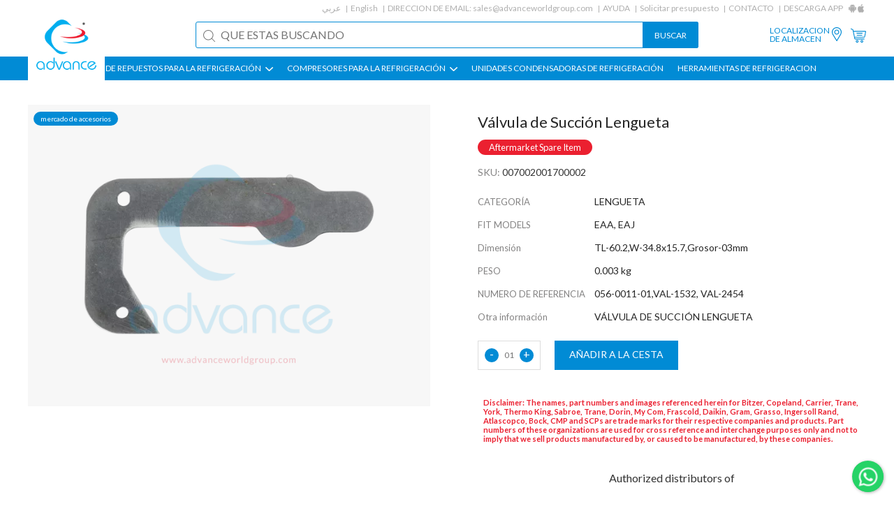

--- FILE ---
content_type: text/html; charset=UTF-8
request_url: https://www.advanceworldgroup.com/es/compressor-parts/copeland/valves/056-0011-01_val-1532_eaa-eaj-copeland-suction-valve-reed-val-2454-007002001700002
body_size: 6741
content:
<!DOCTYPE html><html xmlns="http://www.w3.org/1999/xhtml" ><head><meta http-equiv=Content-Type content="text/html; charset=utf-8" /><meta name=viewport content="width=device-width, initial-scale=1"><title>Copeland V&aacute;lvula de Succi&oacute;n Lengueta | EAA | EAJ | 056-0011-01 | VAL-1532 | VAL-2454 | 007002001700002</title><meta name=keywords content="VAL-2454-5, 056001101, Copeland 056-0011-01, Lengueta de v&aacute;lvula de succi&oacute;n Copeland, Lengueta de v&aacute;lvula de succi&oacute;n Copeland EAA, Reed de v&aacute;lvula de succi&oacute;n Copeland EAJ, 056-0011-01, VAL-1532, VAL-2454, 007002001700002
" /><meta name=description content="Copeland V&aacute;lvula de Succi&oacute;n Lengueta, EAA, EAJ, 056-0011-01, VAL-1532, VAL-2454, 007002001700002.Copeland Compresor Partes" /><meta name=theme-color content="#018bd5"><meta name=apple-mobile-web-app-status-bar-style content=black-translucent><link rel=apple-touch-startup-image href="https://www.advanceworldgroup.com/theme1/img/logo.png"><link href="https://www.advanceworldgroup.com/es/compressor-parts/copeland/valves/056-0011-01_val-1532_eaa-eaj-copeland-suction-valve-reed-val-2454-007002001700002" rel=canonical /><link href="https://www.advanceworldgroup.com//theme1/css/style.css?1723707094" rel=stylesheet type=text/css media=all /><link rel=alternate hreflang=ar href="https://www.advanceworldgroup.com/ar/compressor-parts/copeland/valves/056-0011-01_val-1532_eaa-eaj-copeland-suction-valve-reed-val-2454-007002001700002" /><link rel=alternate hreflang=en href="https://www.advanceworldgroup.com/compressor-parts/copeland/valve/copeland-suction-valve-reed-or-eaa-or-eaj-or-056-0011-01-or-tl-602w-348x157thick-03-or-valve-reed-or-val-1532-or-val-2454-or-007002001700002" /><link rel=alternate hreflang=es href="https://www.advanceworldgroup.com/es/compressor-parts/copeland/valves/056-0011-01_val-1532_eaa-eaj-copeland-suction-valve-reed-val-2454-007002001700002" /><link rel=apple-touch-icon sizes=180x180 href="https://www.advanceworldgroup.com/theme1/img/favicon/apple-touch-icon.png"><link rel=icon type=image/png sizes=32x32 href="https://www.advanceworldgroup.com/theme1/img/favicon/favicon-32x32.png"><link rel=icon type=image/png sizes=16x16 href="https://www.advanceworldgroup.com/theme1/img/favicon/favicon-16x16.png"><link rel=manifest href="https://www.advanceworldgroup.com/theme1/img/favicon/site.webmanifest"><link rel=mask-icon href="https://www.advanceworldgroup.com/theme1/img/favicon/safari-pinned-tab.svg" color="#5bbad5"><link rel="shortcut icon" href="https://www.advanceworldgroup.com/theme1/img/favicon/favicon.ico"><meta name=msapplication-TileColor content="#ffffff"><meta name=msapplication-config content="https://www.advanceworldgroup.com/theme1/img/favicon/browserconfig.xml"><meta name=theme-color content="#ffffff"><noscript id=deferred-styles><link href="//fonts.googleapis.com/css?family=Lato:300,400,700" rel=stylesheet type=text/css media=all /><link href="//cdnjs.cloudflare.com/ajax/libs/font-awesome/4.7.0/css/font-awesome.min.css" rel=stylesheet type=text/css media=all /></noscript><script type="3a020772faed17050bf4f956-text/javascript"> var loadDeferredStyles = function() {var addStylesNode = document.getElementById("deferred-styles");var replacement = document.createElement("div");replacement.innerHTML = addStylesNode.textContent;document.body.appendChild(replacement);addStylesNode.parentElement.removeChild(addStylesNode);};var raf = requestAnimationFrame || mozRequestAnimationFrame || webkitRequestAnimationFrame || msRequestAnimationFrame; if (raf) raf(function(){window.setTimeout(loadDeferredStyles, 0); }); else window.addEventListener('load', loadDeferredStyles);</script><script type="3a020772faed17050bf4f956-text/javascript"> var module_url = 'https://www.advanceworldgroup.com/admin/modules/';
var baseUrl = 'https://www.advanceworldgroup.com';
var rtl = false;
</script><!-- Google Tag Manager --><script type="3a020772faed17050bf4f956-text/javascript">(function(w,d,s,l,i){w[l]=w[l]||[];w[l].push({'gtm.start':
new Date().getTime(),event:'gtm.js'});var f=d.getElementsByTagName(s)[0],
j=d.createElement(s),dl=l!='dataLayer'?'&l='+l:'';j.async=true;j.src=
'https://www.googletagmanager.com/gtm.js?id='+i+dl;f.parentNode.insertBefore(j,f);
})(window,document,'script','dataLayer','GTM-PF9689');</script><!-- End Google Tag Manager --></head><body class=detailpage ><!-- Google Tag Manager (noscript) --><noscript><iframe src="https://www.googletagmanager.com/ns.html?id=GTM-PF9689"
height=0 width=0 style="display:none;visibility:hidden"></iframe></noscript><!-- End Google Tag Manager (noscript) --><div id=page><header id=masthead class="site-header lol" role=banner><div class=mob-btns><div><div class=menu-icon><img src="https://www.advanceworldgroup.com/theme1/img/list-menu.svg" width=35><img src="https://www.advanceworldgroup.com/theme1/img/close-button.svg" width=35></div><div class=logo><a href="https://www.advanceworldgroup.com/es/"><img src="https://www.advanceworldgroup.com/theme1/img/logo.png"></a></div><nav><div class=mbl-language><ul><li><a href="https://www.advanceworldgroup.com/ar/compressor-parts/copeland/valves/056-0011-01_val-1532_eaa-eaj-copeland-suction-valve-reed-val-2454-007002001700002" onclick="if (!window.__cfRLUnblockHandlers) return false; $(this).parent().find('form').trigger('submit'); return false;" data-cf-modified-3a020772faed17050bf4f956-="">ar</a><form method=post action=""><input type=hidden name=language value=ar></form><li><a href="https://www.advanceworldgroup.com/compressor-parts/copeland/valve/copeland-suction-valve-reed-or-eaa-or-eaj-or-056-0011-01-or-tl-602w-348x157thick-03-or-valve-reed-or-val-1532-or-val-2454-or-007002001700002" onclick="if (!window.__cfRLUnblockHandlers) return false; $(this).parent().find('form').trigger('submit'); return false;" data-cf-modified-3a020772faed17050bf4f956-="">en</a><form method=post action=""><input type=hidden name=language value=en></form></ul></div><ul><li class=share><a href="https://www.advanceworldgroup.com/es/store-locations">LOCALIZACION<br>DE ALMACEN</a><li class=share><a href="https://www.advanceworldgroup.com/es/store-locations"><img src="https://www.advanceworldgroup.com/theme1/img/location-white.svg" width=20></a><li class=cartIcon><a href="https://www.advanceworldgroup.com/es/quote"><img src="https://www.advanceworldgroup.com/theme1/img/shopping-cart-white.svg" width=22></a><!-- <li class=signIn><a href="">Sign in</a> --></ul></nav></div><div class=search-form ><form method=get action="https://www.advanceworldgroup.com/es/search" novalidate><input name=q type=text placeholder="What are you looking for?" required><input type=submit value=Search></form></div></div><a href="https://www.advanceworldgroup.com/es/" class=logo><img src="https://www.advanceworldgroup.com/theme1/img/logo.png" width=100></a><div class="top-menu header-nav-each secPadd"><ul><li><a href="https://www.advanceworldgroup.com/ar/compressor-parts/copeland/valves/056-0011-01_val-1532_eaa-eaj-copeland-suction-valve-reed-val-2454-007002001700002" onclick="if (!window.__cfRLUnblockHandlers) return false; $(this).parent().find('form').trigger('submit'); return false;" data-cf-modified-3a020772faed17050bf4f956-="">عربي</a><form method=post action=""><input type=hidden name=language value=ar></form><li><a href="https://www.advanceworldgroup.com/compressor-parts/copeland/valve/copeland-suction-valve-reed-or-eaa-or-eaj-or-056-0011-01-or-tl-602w-348x157thick-03-or-valve-reed-or-val-1532-or-val-2454-or-007002001700002" onclick="if (!window.__cfRLUnblockHandlers) return false; $(this).parent().find('form').trigger('submit'); return false;" data-cf-modified-3a020772faed17050bf4f956-="">English</a><form method=post action=""><input type=hidden name=language value=en></form><li>DIRECCION DE EMAIL: <a class=hoverEff href="/cdn-cgi/l/email-protection#7605171a130536171200171815130119041a1211041903065815191b"><span class="__cf_email__" data-cfemail="a1d2c0cdc4d2e1c0c5d7c0cfc2c4d6ced3cdc5c6d3ced4d18fc2cecc">[email&#160;protected]</span></a><li><a href="https://www.advanceworldgroup.com/es/support" class=hoverEff>AYUDA</a><li><a href="https://www.advanceworldgroup.com/es/quotation-request">Solicitar presupuesto</a><li><a href="https://www.advanceworldgroup.com/es/contact-us" class=hoverEff>CONTACTO</a><li class=noAfter>DESCARGA APP<li class="noAfter appIcon"><a href="https://www.advanceworldgroup.com/es/android-app" target=_blank><img src="https://www.advanceworldgroup.com/theme1/img/android.jpg"></a><li class="noAfter appIcon"><a href="https://www.advanceworldgroup.com/es/ios-app" target=_blank><img src="https://www.advanceworldgroup.com/theme1/img/apple.jpg"></a></ul></div><div class="middle-menu header-nav-each secPadd"><div class=search-form><form method=get action="https://www.advanceworldgroup.com/es/search" novalidate><input type=text name=q placeholder="QUE ESTAS BUSCANDO" value="" required><input type=submit value=BUSCAR></form></div><ul><li class=share><a href="https://www.advanceworldgroup.com/es/store-locations" class=hoverEff>LOCALIZACION <br>DE ALMACEN</a><li class=share><a href="https://www.advanceworldgroup.com/es/store-locations"><img src="https://www.advanceworldgroup.com/theme1/img/location.svg" width=20></a><li class=cartIcon><a href="https://www.advanceworldgroup.com/es/quote"><img src="https://www.advanceworldgroup.com/theme1/img/shopping-cart.svg" width=22><span class=cartsize></span></a><!-- <li class=signIn><a href="" class=hoverEff>Sign in</a> --></ul></div><div class="main-menu secPadd"><ul class=""><li class=subMenu ><a href="https://www.advanceworldgroup.com/es/#">PIEZAS DE REPUESTOS PARA LA REFRIGERACI&Oacute;N <img src="https://www.advanceworldgroup.com/theme1/img/down-arr.jpg"></a><ul class=""><li ><a href="https://www.advanceworldgroup.com/es/refrigeration-air-conditioning-unit-accessories">SERVICIO DE PARTES DE LOS COMPRESORES</a><li ><a href="https://www.advanceworldgroup.com/es/">PIEZAS DE LOS COMPRESORES PARA REFRIGEACION ></a><ul class=more><li ><a href="https://www.advanceworldgroup.com/es/search?b=&amp;c=Piston&amp;q=">Pistons</a><li ><a href="https://www.advanceworldgroup.com/es/search?b=&amp;c=Connecting+Rod&amp;q=">BARRA DE CONEXION </a><li ><a href="https://www.advanceworldgroup.com/es/search?b=&amp;c=Bearing+Bush&amp;q=">COJINETE DE RODAMIENTO</a><li ><a href="https://www.advanceworldgroup.com/es/search?b=&amp;c=Piston+Rod+Assembly&amp;q=">ENSAMBLE DE BARRA DE PISTON</a><li ><a href="https://www.advanceworldgroup.com/es/search?b=&amp;c=Piston+Ring&amp;q=">Piston Rings</a><li ><a href="https://www.advanceworldgroup.com/es/search?b=&amp;c=Valve+Plate&amp;q=">PLATO DE VALVULAS</a><li ><a href="https://www.advanceworldgroup.com/es/search?b=&amp;c=Gasket&amp;q=">Gaskets</a><li ><a href="https://www.advanceworldgroup.com/es/search?b=&amp;c=Gasket+Kit&amp;q=">KIT DE JUNTAS</a><li ><a href="https://www.advanceworldgroup.com/es/search?b=&amp;c=Crankshaft&amp;q=">Crankshafts</a><li ><a href="https://www.advanceworldgroup.com/es/search?b=&amp;c=Filter&amp;q=">Filters</a><li ><a href="https://www.advanceworldgroup.com/es/search?b=&amp;c=Heater&amp;q=">Heaters</a><li ><a href="https://www.advanceworldgroup.com/es/search?b=&amp;c=Oil+Pump&amp;q=">Oil Pumps</a><li ><a href="https://www.advanceworldgroup.com/es/search?b=&amp;c=Shaft+Seal&amp;q=">Shaft Seals</a><li ><a href="https://www.advanceworldgroup.com/es/search?b=&amp;c=Sight+Glass&amp;q=">MIRILLA</a><li ><a href="https://www.advanceworldgroup.com/es/search?b=&amp;c=Terminal+Box&amp;q=">CAJA DE TERMINALES</a><li ><a href="https://www.advanceworldgroup.com/es/search?b=&amp;c=Terminal+Kit-Terminal+Plate-Terminal+Protection-Terminal+Seal-Terminal+State-Terminal+Stud&amp;q=">Terminal Plates &amp; Kits</a><li ><a href="https://www.advanceworldgroup.com/es/search?b=&amp;c=Valve+Reed&amp;q=">Valve Reeds</a><li ><a href="https://www.advanceworldgroup.com/es/search?b=&amp;c=Washer&amp;q=">Washers</a></ul></ul><li class=subMenu ><a href="https://www.advanceworldgroup.com/es/search">COMPRESORES PARA LA REFRIGERACI&Oacute;N <img src="https://www.advanceworldgroup.com/theme1/img/down-arr.jpg"></a><ul class=""><li ><a href="https://www.advanceworldgroup.com/es/search?t=remanufacture&amp;c=compressor">COMPRESORES REMANUFACTURADOS</a><li ><a href="https://www.advanceworldgroup.com/es/search?t=rebuild&amp;c=compressor">COMPRESORES RECONSTRUIDOS</a></ul><li class="" ><a href="https://www.advanceworldgroup.com/es/search?c=Condensing+Unit-Condensor">UNIDADES CONDENSADORAS DE REFRIGERACI&Oacute;N </a><li class="" ><a href="https://www.advanceworldgroup.com/es/search?b=Refrigeration+Tools">HERRAMIENTAS DE REFRIGERACION </a></ul></div></header><!-- #masthead --><div id=main><script data-cfasync="false" src="/cdn-cgi/scripts/5c5dd728/cloudflare-static/email-decode.min.js"></script><script type="application/ld+json" id=jsonLD> [{
"@context": "http://schema.org/",
"@type": "Product",
"mpn": "007002001700002 ",
"sku": "007002001700002 ",
"name": " Válvula de Succión Lengueta",
"image": "https://www.advanceworldgroup.com/public/files/products/COPELAND/val/400xauto/val-2454-4-1-section-valve-reed.webp",
"description": "PARTS TO FIT:EAA, EAJ,REFERENCE NO:056-0011-01,VAL-1532, VAL-2454,OTHER INFO:VÁLVULA DE SUCCIÓN LENGUETA ",
"aggregateRating": {
"@type": "AggregateRating",
"ratingValue": 5,
"reviewCount": 1
},
"review": {
"@type": "Review",
"reviewRating": {
"@type": "Rating",
"ratingValue": "5",
"bestRating": "5"
},
"author": {
"@type": "Person",
"name": "Fasil"
}},
"offers": {
"@type": "Offer",
"availability": "https://schema.org/InStock",
"price": "0.00",
"priceCurrency": "USD",
"url": "https://www.advanceworldgroup.com/es/compressor-parts/copeland/valves/056-0011-01_val-1532_eaa-eaj-copeland-suction-valve-reed-val-2454-007002001700002",
"priceValidUntil": "2026-12-31"
},
"brand": {
"@type": "Brand",
"name": "Valve Reed"
}}]</script><div class="product-detail-page secPadd each-page-wrapper"><!--sse--><div class="flex-row product-detail-sec"><div class="col-50 image"><div class=offer><div class=off>mercado de accesorios</div></div><div class=img><div class=each><img src="https://www.advanceworldgroup.com/public/files/products/COPELAND/val/500x500/val-2454-4-1-section-valve-reed.webp" alt=val-2454-4-1-section-valve-reed width=500 height=500 data-multiple=1 data-format=webp /></div></div></div><div class="col-50 detail"><div class=top-sec><h1 class="title code" ><span > Válvula de Succión Lengueta</span></h1><span class=after_market_tag><span>Aftermarket Spare Item</span></span><div class=sku></div><div class=name><span>SKU:</span> 007002001700002 </div><!-- <div class=price>$0.00</div><div class=stock>IN STOCK</div> --><div class=attributes><div class="left col-30">CATEGOR&Iacute;A</div><div class="right col-70">LENGUETA</div><div class="left col-30">FIT MODELS</div><div class="right col-70"><span ><span style=\"color: rgb(102, 102, 102); font-family: Tit2, calibri; font-size: 12px; line-height: 23px;\">EAA, EAJ</span></span></div><div class="left col-30">Dimensi&oacute;n</div><div class="right col-70"><span >TL-60.2,W-34.8x15.7,Grosor-03mm</span></div><div class="left col-30">PESO</div><div class="right col-70">0.003 kg</div><div class="left col-30">NUMERO DE REFERENCIA</div><div class="right col-70"><span >056-0011-01,VAL-1532, VAL-2454</span></div><div class="left col-30">Otra informaci&oacute;n</div><div class="right col-70"><span >VÁLVULA DE SUCCIÓN LENGUETA </span></div></div><div class=quantity-sec><div class=col-70><div class=quantity><div class=minus>-</div><div class=count data-count=1>01</div><div class=plus>+</div></div><div data-pageid=261 data-productId=166 class="addToCart add-to-cart" data-process=Agregando data-finished=Adicional>A&ntilde;adir a la cesta</div></div></div><div class=banner_tag><div class=tag>Disclaimer: The names, part numbers and images referenced herein for Bitzer, Copeland, Carrier, Trane, York, Thermo King, Sabroe, Trane, Dorin, My Com, Frascold, Daikin, Gram, Grasso, Ingersoll Rand, Atlascopco, Bock, CMP and SCPs are trade marks for their respective companies and products. Part numbers of these organizations are used for cross reference and interchange purposes only and not to imply that we sell products manufactured by, or caused to be manufactured, by these companies.</div><div class=banner><p style="text-align:center;margin-top:2rem">Authorized distributors of</p><div class=list><img src="https://www.advanceworldgroup.com/theme1/img/dci.svg" width=35><img src="https://www.advanceworldgroup.com/theme1/img/easycold.svg" width=35><img src="https://www.advanceworldgroup.com/theme1/img/skadi.svg" width=35><img src="https://www.advanceworldgroup.com/theme1/img/cline.svg" width=35><img src="https://www.advanceworldgroup.com/theme1/img/refserviceparts.svg" width=35></div></div></div><!-- <div class=callback><p>Enquire about this product:</p><a href="#" class=callback-btn><i class="fa fa-phone"></i> CALL BACK</a><a href="#" class=whatsappchat><i class="fa fa-whatsapp"></i> WHATSAPP CHAT</a></div> --></div><div class=bottom-sec><!-- <div class=other-det><a href="" class=size-guide>SIZE GUIDE</a></div> --></div><div class=product-downloads></div></div></div><!--/sse--><div class=related-product><h2>PRODUCTOS RELACIONADOS</h2><div class=flex-row><div class=col-25 ><div class=inner><div class=offer><div class=off>mercado de accesorios</div><!-- <div class=new>New</div> --></div><div class=img><a href="https://www.advanceworldgroup.com/es/compressor-parts/bitzer/valves/4ec-2ec-bitzer-suction-valve-reed-val-1410-007001001000002"><img src="https://www.advanceworldgroup.com/public/files/products/bitzer/valve/300x300/VAL-1410.webp" alt=VAL-1410 width=300 height=300 data-multiple="" data-format=webp /></a></div><div class="text flex-row"><div class=col-100><div class=code><a href="https://www.advanceworldgroup.com/es/compressor-parts/bitzer/valves/4ec-2ec-bitzer-suction-valve-reed-val-1410-007001001000002"><h2><span >Lengüeta de válvula de succión para Bitzer 4EC,2P,2EC</span></h2></a></div><div class=name><a href="https://www.advanceworldgroup.com/es/compressor-parts/bitzer/valves/4ec-2ec-bitzer-suction-valve-reed-val-1410-007001001000002">LENGUETA</a></div></div><!-- <div class="col-50 price"><div class=old>$ 0.00</div><div class=new>$ 0.00</div></div> --></div></div></div><div class=col-25 ><div class=inner><div class=offer><div class=off>mercado de accesorios</div><!-- <div class=new>New</div> --></div><div class=img><a href="https://www.advanceworldgroup.com/es/compressor-parts/bitzer/valves/40-j-svrd_val-2200_6h-6j-4h-4j-bitzer-suction-valve-reed-val-1402-007001001300002"><img src="https://www.advanceworldgroup.com/public/files/products/bitzer/valve/300x300/VAL-1402.webp" alt=VAL-1402 width=300 height=300 data-multiple="" data-format=webp /></a></div><div class="text flex-row"><div class=col-100><div class=code><a href="https://www.advanceworldgroup.com/es/compressor-parts/bitzer/valves/40-j-svrd_val-2200_6h-6j-4h-4j-bitzer-suction-valve-reed-val-1402-007001001300002"><h2><span >Lengüeta de válvula de succión para Bitzer 6H,6J</span></h2></a></div><div class=name><a href="https://www.advanceworldgroup.com/es/compressor-parts/bitzer/valves/40-j-svrd_val-2200_6h-6j-4h-4j-bitzer-suction-valve-reed-val-1402-007001001300002">LENGUETA</a></div></div><!-- <div class="col-50 price"><div class=old>$ 0.00</div><div class=new>$ 0.00</div></div> --></div></div></div><div class=col-25 ><div class=inner><div class=offer><div class=off>mercado de accesorios</div><!-- <div class=new>New</div> --></div><div class=img><a href="https://www.advanceworldgroup.com/es/compressor-parts/bitzer/valves/4cc-4dc-bitzer-suction-valve-reed-val-1405-007001001600002"><img src="https://www.advanceworldgroup.com/public/files/products/bitzer/valve/300x300/VAL-1405.webp" alt=VAL-1405 width=300 height=300 data-multiple="" data-format=webp /></a></div><div class="text flex-row"><div class=col-100><div class=code><a href="https://www.advanceworldgroup.com/es/compressor-parts/bitzer/valves/4cc-4dc-bitzer-suction-valve-reed-val-1405-007001001600002"><h2><span >Lengüeta de válvula de succión para Bitzer 4DC,4CC6,2Y</span></h2></a></div><div class=name><a href="https://www.advanceworldgroup.com/es/compressor-parts/bitzer/valves/4cc-4dc-bitzer-suction-valve-reed-val-1405-007001001600002">LENGUETA</a></div></div><!-- <div class="col-50 price"><div class=old>$ 0.00</div><div class=new>$ 0.00</div></div> --></div></div></div><div class=col-25 ><div class=inner><div class=offer><div class=off>mercado de accesorios</div><!-- <div class=new>New</div> --></div><div class=img><a href="https://www.advanceworldgroup.com/es/compressor-parts/bitzer/valves/40-g-svrd_val-2205-6g-4g-suction-valve-reed-bitzer-val-1401-007001001800002"><img src="https://www.advanceworldgroup.com/public/files/products/bitzer/valve/300x300/val-1401.webp" alt=val-1401 width=300 height=300 data-multiple="" data-format=webp /></a></div><div class="text flex-row"><div class=col-100><div class=code><a href="https://www.advanceworldgroup.com/es/compressor-parts/bitzer/valves/40-g-svrd_val-2205-6g-4g-suction-valve-reed-bitzer-val-1401-007001001800002"><h2><span >Lengüeta de válvula de succión para Bitzer 6G</span></h2></a></div><div class=name><a href="https://www.advanceworldgroup.com/es/compressor-parts/bitzer/valves/40-g-svrd_val-2205-6g-4g-suction-valve-reed-bitzer-val-1401-007001001800002">LENGUETA</a></div></div><!-- <div class="col-50 price"><div class=old>$ 0.00</div><div class=new>$ 0.00</div></div> --></div></div></div><div class=col-25 ><div class=inner><div class=offer><div class=off>mercado de accesorios</div><!-- <div class=new>New</div> --></div><div class=img><a href="https://www.advanceworldgroup.com/es/compressor-parts/copeland/valves/056-0026-00_20-ka-svrd_val-1510_copeland-k-suction-valve-reed-val-2400-007001001900002"><img src="https://www.advanceworldgroup.com/public/files/products/COPELAND/val/300x300/VAL-2400.webp" alt=VAL-2400 width=300 height=300 data-multiple="" data-format=webp /></a></div><div class="text flex-row"><div class=col-100><div class=code><a href="https://www.advanceworldgroup.com/es/compressor-parts/copeland/valves/056-0026-00_20-ka-svrd_val-1510_copeland-k-suction-valve-reed-val-2400-007001001900002"><h2><span > Válvula de Succión Lengueta</span></h2></a></div><div class=name><a href="https://www.advanceworldgroup.com/es/compressor-parts/copeland/valves/056-0026-00_20-ka-svrd_val-1510_copeland-k-suction-valve-reed-val-2400-007001001900002">LENGUETA</a></div></div><!-- <div class="col-50 price"><div class=old>$ 0.00</div><div class=new>$ 0.00</div></div> --></div></div></div><div class=col-25 ><div class=inner><div class=offer><div class=off>mercado de accesorios</div><!-- <div class=new>New</div> --></div><div class=img><a href="https://www.advanceworldgroup.com/es/compressor-parts/bitzer/valves/2hc-2gc-4fc-4fes-suction-valve-reed-bitzer-val-1422-007001002000002"><img src="https://www.advanceworldgroup.com/public/files/products/bitzer/valve/300x300/val-1422.webp" alt=val-1422 width=300 height=300 data-multiple="" data-format=webp /></a></div><div class="text flex-row"><div class=col-100><div class=code><a href="https://www.advanceworldgroup.com/es/compressor-parts/bitzer/valves/2hc-2gc-4fc-4fes-suction-valve-reed-bitzer-val-1422-007001002000002"><h2><span >Lengüeta de válvula de succión para Bitzer 2HC,2GC,4FC</span></h2></a></div><div class=name><a href="https://www.advanceworldgroup.com/es/compressor-parts/bitzer/valves/2hc-2gc-4fc-4fes-suction-valve-reed-bitzer-val-1422-007001002000002">LENGUETA</a></div></div><!-- <div class="col-50 price"><div class=old>$ 0.00</div><div class=new>$ 0.00</div></div> --></div></div></div><div class=col-25 ><div class=inner><div class=offer><div class=off>mercado de accesorios</div><!-- <div class=new>New</div> --></div><div class=img><a href="https://www.advanceworldgroup.com/es/compressor-parts/bitzer/valves/4pc-4tc-bitzer-suction-valve-reed-val-1414-007001002500002"><img src="https://www.advanceworldgroup.com/public/files/products/bitzer/valve/300x300/val-1414.webp" alt=val-1414 width=300 height=300 data-multiple="" data-format=webp /></a></div><div class="text flex-row"><div class=col-100><div class=code><a href="https://www.advanceworldgroup.com/es/compressor-parts/bitzer/valves/4pc-4tc-bitzer-suction-valve-reed-val-1414-007001002500002"><h2><span >Lengüeta de válvula de succión para Bitzer 4PC</span></h2></a></div><div class=name><a href="https://www.advanceworldgroup.com/es/compressor-parts/bitzer/valves/4pc-4tc-bitzer-suction-valve-reed-val-1414-007001002500002">LENGUETA</a></div></div><!-- <div class="col-50 price"><div class=old>$ 0.00</div><div class=new>$ 0.00</div></div> --></div></div></div><div class=col-25 ><div class=inner><div class=offer><div class=off>mercado de accesorios</div><!-- <div class=new>New</div> --></div><div class=img><a href="https://www.advanceworldgroup.com/es/compressor-parts/bitzer/valves/6he-suction-valve-reed-bitzer-val-1424-007001002600002"><img src="https://www.advanceworldgroup.com/public/files/products/bitzer/valve/300x300/val-1424.webp" alt=val-1424 width=300 height=300 data-multiple="" data-format=webp /></a></div><div class="text flex-row"><div class=col-100><div class=code><a href="https://www.advanceworldgroup.com/es/compressor-parts/bitzer/valves/6he-suction-valve-reed-bitzer-val-1424-007001002600002"><h2><span >Lengüeta de válvula de aspiración para Bitzer 6HE</span></h2></a></div><div class=name><a href="https://www.advanceworldgroup.com/es/compressor-parts/bitzer/valves/6he-suction-valve-reed-bitzer-val-1424-007001002600002">LENGUETA</a></div></div><!-- <div class="col-50 price"><div class=old>$ 0.00</div><div class=new>$ 0.00</div></div> --></div></div></div><div class=col-25 ><div class=inner><div class=offer><div class=off>mercado de accesorios</div><!-- <div class=new>New</div> --></div><div class=img><a href="https://www.advanceworldgroup.com/es/compressor-parts/bitzer/valves/suction-valve-reed-6ge-bitzer-val-1425-007001002700002"><img src="https://www.advanceworldgroup.com/public/files/products/bitzer/valve/300x300/val-1425.webp" alt=val-1425 width=300 height=300 data-multiple="" data-format=webp /></a></div><div class="text flex-row"><div class=col-100><div class=code><a href="https://www.advanceworldgroup.com/es/compressor-parts/bitzer/valves/suction-valve-reed-6ge-bitzer-val-1425-007001002700002"><h2><span >Lengüeta de válvula de succión para Bitzer 6GE</span></h2></a></div><div class=name><a href="https://www.advanceworldgroup.com/es/compressor-parts/bitzer/valves/suction-valve-reed-6ge-bitzer-val-1425-007001002700002">LENGUETA</a></div></div><!-- <div class="col-50 price"><div class=old>$ 0.00</div><div class=new>$ 0.00</div></div> --></div></div></div><div class=col-25 ><div class=inner><div class=offer><div class=off>mercado de accesorios</div><!-- <div class=new>New</div> --></div><div class=img><a href="https://www.advanceworldgroup.com/es/compressor-parts/bitzer/valves/suction-valve-reed-6fe-bitzer-val-1426-007001002800002"><img src="https://www.advanceworldgroup.com/public/files/products/bitzer/valve/300x300/val-1426.webp" alt=val-1426 width=300 height=300 data-multiple="" data-format=webp /></a></div><div class="text flex-row"><div class=col-100><div class=code><a href="https://www.advanceworldgroup.com/es/compressor-parts/bitzer/valves/suction-valve-reed-6fe-bitzer-val-1426-007001002800002"><h2><span >Lengüeta de válvula de succión para Bitzer 6FE</span></h2></a></div><div class=name><a href="https://www.advanceworldgroup.com/es/compressor-parts/bitzer/valves/suction-valve-reed-6fe-bitzer-val-1426-007001002800002">LENGUETA</a></div></div><!-- <div class="col-50 price"><div class=old>$ 0.00</div><div class=new>$ 0.00</div></div> --></div></div></div></div></div></div><div class=callback-popup><form class=content><div style="display: flex;justify-content: flex-end;align-items: center;"><i class="fa fa-times close-callback-popup" style="font-size:18px;cursor: pointer;" class=close-callback-popup></i></div><div class=popup-product><img src="https://www.advanceworldgroup.com/public/files/products/bitzer/piston/100xauto/PST 1020 A.png" width=50 height=auto><div><p> Válvula de Succión Lengueta</p><span>NUMERO DE REFERENCIA: 056-0011-01,VAL-1532, VAL-2454</span></div></div><input type=text placeholder="Full Name (Required)"><input type=text placeholder="Email Address (Required)"><input type=text placeholder="Mobile No (Required)"><textarea rows=4 style="resize: none;" placeholder=Message></textarea><div style="width:100%;display: flex;justify-content: flex-end;"><input type=submit name="" style="margin-top:10px;font-size:12px;width: auto;background: #018bd5;border: 0;color: #fff;font-size: 14px;"></div></form></div></div><!-- #main --><footer><div class="footer-links secPadd"><div class=social-links><ul><li><a href="https://www.facebook.com/advanceworldgroup/" target=_blank rel=nofollow><img src="https://www.advanceworldgroup.com/theme1/img/facebook-logo.svg" width=15><img src="https://www.advanceworldgroup.com/theme1/img/facebook-logo-blue.svg" width=15></a><li><a href="https://in.linkedin.com/company/advance-world-group" target=_blank rel=nofollow><img src="https://www.advanceworldgroup.com/theme1/img/linkedin-logo.svg" width=15><img src="https://www.advanceworldgroup.com/theme1/img/linkedin-logo-blue.svg" width=15></a><li><a href="https://twitter.com/advanceworldgrp" target=_blank rel=nofollow><img src="https://www.advanceworldgroup.com/theme1/img/twitter-logo.svg" width=15><img src="https://www.advanceworldgroup.com/theme1/img/twitter-logo-blue.svg" width=15></a></ul></div><div class=footer-menu><ul><li><a href="https://www.advanceworldgroup.com/es/" class=hoverEff>HOME</a><li><a href="https://www.advanceworldgroup.com/es/about-us" class=hoverEff>ACERCA DE NOSOTROS </a><li><a href="https://www.advanceworldgroup.com/es/blog" class=hoverEff>BLOG</a><li><a href="https://www.advanceworldgroup.com/es/store-locations" class=hoverEff>LOCALIZACION</a><li><a href="https://www.advanceworldgroup.com/es/contact-us" class=hoverEff>CONTACTO</a></ul><ul class=privacy-links><li><a href="https://www.advanceworldgroup.com/es/quality-policy" class=hoverEff>POLITICA DE CALIDAD</a><li><a href="https://www.advanceworldgroup.com/es/privacy-policy" class=hoverEff>POLITICA DE PRIVACIDAD</a><li><a href="https://www.advanceworldgroup.com/es/terms-and-conditions" class=hoverEff>TERMINOS Y CONDICIONES</a></ul></div></div><div class="descp secPadd"> Los nombres y n&uacute;meros de referencia aqu&iacute; mencionados para Bitzer, Copeland, Carrier, Trane, York, Thermo King, Sabroe, Trane, Dorin,  My Com, Frascold, Daikin, Gram, Grasso, Ingersoll Rand, Atlascopco, Bock, CMP y SCP son comerciales. marcas para sus respectivas  empresas y productos. Los n&uacute;meros de parte de estas organizaciones se usan con fines de referencia cruzada e intercambio para los  productos de Service Compressor Parts &uacute;nicamente y no para implicar que vendemos produc </div><div class="copyright secPadd"><div class=max-width> &copy; Copyright Advance World LLC 2021. Todos los derechos reservados. </div></div></footer><!-- #site-footer --></div><!-- #page --><div id=whatsappChat></div><script src="//ajax.googleapis.com/ajax/libs/jquery/1.12.4/jquery.min.js" type="3a020772faed17050bf4f956-text/javascript"></script><script src="https://www.advanceworldgroup.com//theme1/js/site.js?1686664337" type="3a020772faed17050bf4f956-text/javascript"></script><script src="https://challenges.cloudflare.com/turnstile/v0/api.js" async defer type="3a020772faed17050bf4f956-text/javascript"></script><script type="application/ld+json"> {
"@context": "https://schema.org",
"@type": "Organization",
"url": "https://www.advanceworldgroup.com/es/",
"contactPoint": [
{ "@type": "ContactPoint",
"telephone": "+971 6 748 7536",
"contactType": "customer service"
}]
}</script><script type="3a020772faed17050bf4f956-text/javascript"> (function(i,s,o,g,r,a,m){i['GoogleAnalyticsObject']=r;i[r]=i[r]||function(){(i[r].q=i[r].q||[]).push(arguments)},i[r].l=1*new Date();a=s.createElement(o),m=s.getElementsByTagName(o)[0];a.async=1;a.src=g;m.parentNode.insertBefore(a,m)
})(window,document,'script','//www.google-analytics.com/analytics.js','ga');
ga('create', 'UA-73356752-1', 'auto');
ga('send', 'pageview');</script><script src="/cdn-cgi/scripts/7d0fa10a/cloudflare-static/rocket-loader.min.js" data-cf-settings="3a020772faed17050bf4f956-|49" defer></script><script defer src="https://static.cloudflareinsights.com/beacon.min.js/vcd15cbe7772f49c399c6a5babf22c1241717689176015" integrity="sha512-ZpsOmlRQV6y907TI0dKBHq9Md29nnaEIPlkf84rnaERnq6zvWvPUqr2ft8M1aS28oN72PdrCzSjY4U6VaAw1EQ==" data-cf-beacon='{"version":"2024.11.0","token":"b463636d03cf4b10b1906b56163468a2","r":1,"server_timing":{"name":{"cfCacheStatus":true,"cfEdge":true,"cfExtPri":true,"cfL4":true,"cfOrigin":true,"cfSpeedBrain":true},"location_startswith":null}}' crossorigin="anonymous"></script>
</body></html>